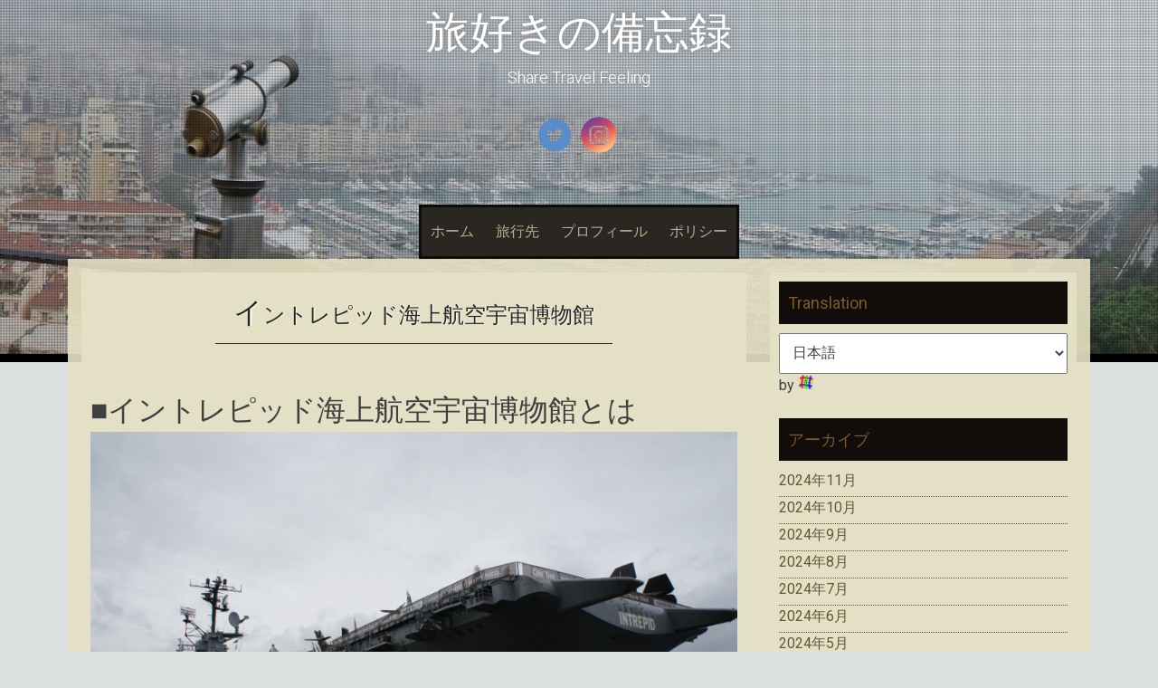

--- FILE ---
content_type: text/html; charset=utf-8
request_url: https://www.google.com/recaptcha/api2/aframe
body_size: 269
content:
<!DOCTYPE HTML><html><head><meta http-equiv="content-type" content="text/html; charset=UTF-8"></head><body><script nonce="PO3W51_0uz2iTBvAeHWgSw">/** Anti-fraud and anti-abuse applications only. See google.com/recaptcha */ try{var clients={'sodar':'https://pagead2.googlesyndication.com/pagead/sodar?'};window.addEventListener("message",function(a){try{if(a.source===window.parent){var b=JSON.parse(a.data);var c=clients[b['id']];if(c){var d=document.createElement('img');d.src=c+b['params']+'&rc='+(localStorage.getItem("rc::a")?sessionStorage.getItem("rc::b"):"");window.document.body.appendChild(d);sessionStorage.setItem("rc::e",parseInt(sessionStorage.getItem("rc::e")||0)+1);localStorage.setItem("rc::h",'1769372843945');}}}catch(b){}});window.parent.postMessage("_grecaptcha_ready", "*");}catch(b){}</script></body></html>